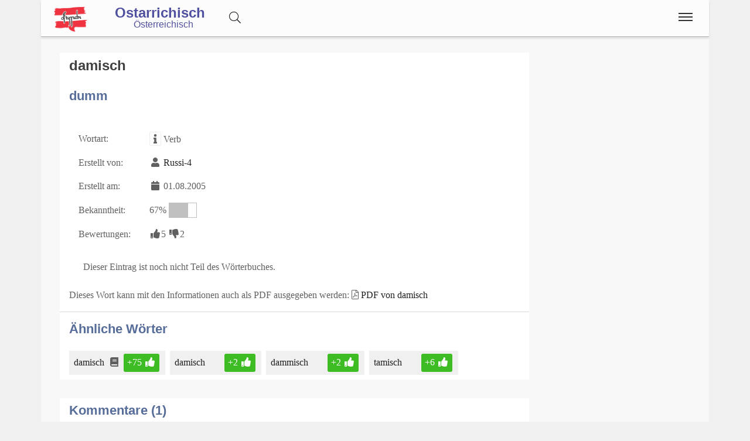

--- FILE ---
content_type: text/html;charset=UTF-8
request_url: https://www.ostarrichi.com/wort/1481
body_size: 5008
content:
<!DOCTYPE html>
<html  itemscope itemtype="http://schema.org/Product" prefix="og: http://ogp.me/ns#" lang="de">
<head>
<meta charset="utf-8" />

<link rel="alternate" hreflang="de" href="https://www.ostarrichi.com/wort/1481/damisch" />

<link rel="canonical" href="https://www.ostarrichi.com/wort/1481/damisch"/>

<meta name="viewport" content="width=device-width,minimum-scale=1,initial-scale=1" />
<meta http-equiv="x-ua-compatible" content="ie=edge" />
<meta name="description" content="damisch : dumm. Eintrag aus dem österreichischen Volkswörterbuch. Ostarrichisch" />
<meta name="keywords" content="damisch,dumm,österreichisches,volkswörterbuch,index,verzeichnis,wörter,buchstaben,übersetzungen,Ostarrichisch" />

<meta property="og:title" content="damisch : dumm | Ostarrichisch" />
<meta property="og:description" content="damisch : dumm. Eintrag aus dem österreichischen Volkswörterbuch. Ostarrichisch" />

<meta property="og:type" content="website" />
<meta property="og:url" content="https://www.ostarrichi.com/wort/1481/damisch" />
<meta property="og:image" content="https://www.ostarrichi.com/img/logo-text-volkswoerterbuch-09-1200.jpg" />
<meta property="og:image:width" content="1200" />
<meta property="og:image:height" content="630" />
<meta property="og:site_name" content="damisch : dumm | Ostarrichisch" />

<meta property="fb:app_id" content="858918914217047" />


<meta name="twitter:card" content="summary_large_image" />
<meta name="twitter:image:src" content="https://www.ostarrichi.com/img/logo-text-volkswoerterbuch-09-1200.jpg" />
<meta name="twitter:site" content="@publisher_handle" />
<meta name="twitter:creator" content="@author_handle" />
<meta name="twitter:title" content="damisch : dumm | Ostarrichisch" />

<meta itemprop="name" content="damisch : dumm"> <meta itemprop="description" content="damisch - dumm Das Österreichische Volkswörterbuch rund um Sprache, Dialekt und Mundart in Österreich."> <meta itemprop="image" content="https://www.ostarrichi.com/img/logo-text-volkswoerterbuch-09-1200.jpg"> 
<link rel="preload" href="https://www.ostarrichi.com/base/fonts/opensansregular.woff2" as="font" type="font/woff2" crossorigin>
<link rel="stylesheet" href="https://www.ostarrichi.com/base/css/all.min.css"><link rel="stylesheet" href="https://www.ostarrichi.com/css/main.min.css">



<style>@font-face {
	font-family: 'Open Sans';
	/* font-display: swap; */
	font-style: normal;
	font-weight: 400;
	src: local('Open Sans Regular'), local('OpenSans-Regular'), url(https://www.ostarrichi.com/base/fonts/opensansregular.woff2) format('woff2');
	unicode-range: U+0000-00FF, U+0131, U+0152-0153, U+02BB-02BC, U+02C6, U+02DA, U+02DC, U+2000-206F, U+2074, U+20AC, U+2122, U+2191, U+2193, U+2212, U+2215, U+FEFF, U+FFFD;
}</style>
<title>damisch : dumm | Ostarrichisch</title>


</head>
<body>

<script>
	if ( ( document.cookie.indexOf('displaymode=auto') >= 0 ) || ( document.cookie.indexOf('displaymode=') == -1) ) {
		var themeOS = window.matchMedia('(prefers-color-scheme: light)');
		if ( !themeOS.matches ) { // dark mode
			document.body.classList.add( "dark" );
			console.log('add dark');
		} else {
			// document.body.classList.add( "remove dark" );
			// console.log('remove dark')
		}
	} else if ( document.cookie.indexOf('displaymode=dark') >= 0 )  {
		document.body.classList.add( "dark" );
		console.log('add dark');
	} else if ( document.cookie.indexOf('displaymode=light') >= 0 )  {
		// document.body.classList.add( "dark" );
		// console.log('add dark');
	}
</script>
<div itemprop="aggregateRating" itemscope itemtype="http://schema.org/AggregateRating" style="display:none;"><span itemprop="ratingValue">1.9</span> stars - <span itemprop="ratingCount">8</span> reviews<span itemprop="bestRating">5</span></div>			<script defer src="https://www.googletagmanager.com/gtag/js?id=UA-599880-2"></script>
			<script>
  				window.dataLayer = window.dataLayer || [];
  				function gtag(){dataLayer.push(arguments);}
  				gtag('js', new Date());
  				gtag('config', 'UA-599880-2');
			</script><div class="container">

<header class="header d-print-none printoff"><div class="container"><a href="https://www.ostarrichi.com" class="logo"><img src="https://www.ostarrichi.com/img/logo-oesterreichisch-ostarrichi-2016-05-100-200-at-trans.png" title="Ostarrichisch - Österreichisch" alt="Ostarrichisch - Österreichisch" style="width:6rem;margin: 6px 0 0 0;"></a><a href="https://www.ostarrichi.com"><div style="display:inline-block;position:relative;top:10px;font-size: 1.5rem;padding: 0rem 2rem 0 0;margin: 0 0 -0.1rem 0;font-family: sans-serif;font-weight: bold;line-height:1;">Ostarrichisch<div style="font-size:1rem;display:block;font-weight:normal;padding-left:2rem;">Österreichisch</div></div></a><div id="buttonsearch" class="buttonsimple text-secondary" style="margin-right:2rem;display:inline;"><i class="fal fa-search"></i></div><div id="search" style="display:none;"><div style="border-top:1px solid #f0f0f0;width:100%;background-color:#f8f8f8;padding:0.5rem 1rem;display:inline-block;"><form name="search" method="get" action="https://www.ostarrichi.com/suche" enctype="multipart/form-data" accept-charset="utf-8"><div class="row"><div class="col-12"><div class="input-group"><input type="text" id="searchtermnav" name="search" class="form-control" value="" placeholder="Suchbegriff ..."><span id="clearsearchtermnav" class="input-icon-in" style="right:4rem;"><i class="fa fa-times"></i></span><span class="input-group-btn"><button type="submit" class="btn btn-primary"><i class="fal fa-search"></i></button></span></div></div></div></form></div></div><input class="menu-btn" type="checkbox" id="menu-btn" /><label class="menu-icon" for="menu-btn"><span class="navicon"></span></label><nav class="menu"><ul><li class="blockempty"></li><li><a href="https://www.ostarrichi.com/woerterbuch" title="Wörterbuch">
<span class="menuicon"><i class="fal fal fa-fw fa-book fa-fw"></i></span> Wörterbuch</a></li><li><a href="https://www.ostarrichi.com/forum" title="Forum">
<span class="menuicon"><i class="fal fal fa-fw fa-comments fa-fw"></i></span> Forum</a></li><li><a href="https://www.ostarrichi.com/blog" title="Blog">
<span class="menuicon"><i class="fal fal fa-fw fa-file-alt fa-fw"></i></span> Blog</a></li></ul></nav><div class="nbar hide-small"><ul></ul></div></div></header><div class="bodyoffset"><div class="main">
<div class="mainpage"><form name="word" method="post" action="" enctype="multipart/form-data">
<div class="row"><div class="col-sm-12 col-md-9"><div class="modal fade" id="rateModal"><div class="modal-dialog"><div class="modal-content"><div class="modal-header"><button type="button" class="btn-close" data-bs-dismiss="modal" aria-hidden="true">&times;</button><h2 class="modal-title">Deine Meinung</h2></div><div class="modal-body">Bitte Anmelden um Deine Bewertung und Deine Meinung abzugeben.</div><div class="modal-footer"><button type="button" class="btn btn-light" data-bs-dismiss="modal">Schließen</button><a href="https://www.ostarrichi.com/login/?goto=/wort/1481#rating" class="btn btn-primary">Anmelden</a></div></div></div></div><div class="infoblock"><div style="float:right;"></div><h1 style="display:inline">damisch</h1>  <br><br><h2>dumm</h2><br><table><tr><td>Wortart: </td><td><span class="fa fa-fw fa-info fa-border" title="Wortart für dieses WortWortart für dieses Wort: Verb, Substantiv, Adjektiv, Adverb, Zitat, Wendung, Abkürzung, Anderes, "></span> Verb</td></tr><tr><td>Erstellt von: </td><td><span class="fa fa-fw fa-user"></span> <a href="https://www.ostarrichi.com/user/33">Russi-4</a></td></tr><tr><td>Erstellt am: </td><td><span class="fa fa-fw fa-calendar"></span> 01.08.2005</td></tr><tr><td>Bekanntheit: </td><td>67% <span style="display:inline-block;border:1px solid #c0c0c0;width:3rem;"><span style="display:inline-block;background-color:#c0c0c0;width:2.000001rem;">&nbsp;</span></span></td></tr><tr><td>Bewertungen: </td><td><span class="label label-success"><span class="fa fa-fw fa-thumbs-up"></span>5</span> <span class="label label-warning"><span class="fa fa-fw fa-thumbs-down"></span>2</span></td></tr></table><br><i class="fa fa-fw fa-star-o text-warning"></i> Dieser Eintrag ist noch nicht Teil des Wörterbuches.<br><br>Dieses Wort kann mit den Informationen auch als PDF ausgegeben werden: <i class="fal fa-file-pdf"></i> <a href="https://www.ostarrichi.com/wort/1481.pdf">PDF von damisch</a><hr><h2>Ähnliche Wörter</h2><div style="display:inline-block;position:relative;background-color:#f0f0f0;padding:0.25rem 0.5rem;margin:0.5rem 0.5rem 0 0;"><a href="https://www.ostarrichi.com/wort/172">damisch<span class="spanlink"></span></a> <i class="fa fa-fw fa-book"></i> <div style="display:inline-block;" class="ratinglabel ratinglabel-positive">+75&nbsp;<i class="fa fa-fw fa-thumbs-up"></i></div> </div><div style="display:inline-block;position:relative;background-color:#f0f0f0;padding:0.25rem 0.5rem;margin:0.5rem 0.5rem 0 0;"><a href="https://www.ostarrichi.com/wort/4084">damisch<span class="spanlink"></span></a> <i class="fa fa-fw fa-star-o text-warning"></i> <div style="display:inline-block;" class="ratinglabel ratinglabel-positive">+2&nbsp;<i class="fa fa-fw fa-thumbs-up"></i></div> </div><div style="display:inline-block;position:relative;background-color:#f0f0f0;padding:0.25rem 0.5rem;margin:0.5rem 0.5rem 0 0;"><a href="https://www.ostarrichi.com/wort/9261">dammisch<span class="spanlink"></span></a> <i class="fa fa-fw fa-star-o text-warning"></i> <div style="display:inline-block;" class="ratinglabel ratinglabel-positive">+2&nbsp;<i class="fa fa-fw fa-thumbs-up"></i></div> </div><div style="display:inline-block;position:relative;background-color:#f0f0f0;padding:0.25rem 0.5rem;margin:0.5rem 0.5rem 0 0;"><a href="https://www.ostarrichi.com/wort/1480">tamisch<span class="spanlink"></span></a> <i class="fa fa-fw fa-star-o text-warning"></i> <div style="display:inline-block;" class="ratinglabel ratinglabel-positive">+6&nbsp;<i class="fa fa-fw fa-thumbs-up"></i></div> </div></div><br><div class="infoblock"><h2 style="display:inline">Kommentare (1)</h2>  <hr><div class="infoblockicon"><span class="fa fa-fw fa-align-justify" title="Kommentar"></span></div>gut rechnung fast 40 euro, denk ma häääää ?? schau dann auf die rechnung ... kostet der ring eh 18,43 ... damisch san de schon .<br><a href="https://www.ostarrichi.com/goto/?link=http://tinyurl.com/zanhwru&auto=10" target=_blank class="stronglink"><span class="fa fa-external-link"></span> http://tinyurl.com/zanhwru</a>  <br><small><span class="fa fa-fw fa-user"></span> Thekenspringer <span class="fa fa-fw fa-calendar"></span> 07.04.2016</small><br><br><hr></div><br>
</div><div class="col-sm-12 col-md-3">
</div>
</div>
</form>
</div>
<br><br>
<center>
<a href="https://www.facebook.com/sharer/sharer.php?u=https://www.ostarrichi.com/wort/1481" target=_blank class="btn btn-primary"><i class="fa fa-facebook"></i><span class="d-none d-md-inline"> Facebook</span></a> &nbsp; 
<a href="https://www.xing.com/app/user?op=share;url=https://www.ostarrichi.com/wort/1481" target=_blank class="btn btn-xing"><i class="fa fa-xing"></i><span class="d-none d-md-inline"> Xing</span></a> &nbsp; 
<a href="http://twitter.com/share?text=&url=https://www.ostarrichi.com/wort/1481&hashtags=KingKornBIO" class="btn btn-twitter"><i class="fa fa-twitter"></i><span class="d-none d-md-inline"> Twitter</span></a>
</center>
<br>
</div></div></div><footer class="footer d-print-none printoff container"><div class="container">&nbsp;&copy; 2026<span class="float-right"><a href="https://www.facebook.com/ostarrichi" rel="nofollow" title="Facebook" target=_blank><i class="fab fa-2x fa-facebook-square"></i></a>&nbsp;<a href="http://twitter.com/#!/OstarrichiTweet" rel="nofollow" title="Twitter" target=_blank><i class="fab fa-2x fa-twitter-square"></i></a>&nbsp;<a href="https://www.instagram.com/oesterreichisch/" rel="nofollow" title="Instagram" target=_blank><i class="fab fa-2x fa-instagram"></i></a>&nbsp;<span id="darkmodeicon" class="btn btn-light rounded-circle" data-darkmode="whatever" style="padding: 0.2rem;margin-top:-1rem;margin-left:1rem;width:2rem; height:2rem;"></span></span></div></footer><div class="subfooter d-print-none printoff container"> 
<div class="container">
<div style="padding:1rem;line-height:1;">
<center><a class="link" href="https://www.ostarrichi.com/legalinfo">Impressum</a> | 
<a class="link" href="https://www.ostarrichi.com/termsofuse">Nutzung</a> | 
<a class="link" href="https://www.ostarrichi.com/privacy">Datenschutz</a>
<br><br>
</center>
<small>
<p style="line-height:1.3;">Ostarrichisch ist natürlich keine eigene Sprachen, aber wir verwenden es hier einfach synonym für Österreichisch,
um auf den Ausgangsnamen "Ostarrichi" für Österreich hinzuweisen.</p>
<p style="line-height:1.3;">Das <i>österreichische Deutsch</i>, oder einfach <i>Österreichisch</i>, zeichnet sich durch besondere Merkmale aus. 
Es besitzt einen einzigartigen Wortschatz, bekannt als <i>Austriazismen</i>, sowie charakteristische Redewendungen. </p>
<p style="line-height:1.3;">Die Eigenarten von österreichischem Deutsch gehen jedoch über den Wortschatz hinaus. 
Sie beinhalten auch Grammatik und Aussprache, inklusive der Phonologie und Intonation. 
Darüber hinaus finden sich Eigenheiten in der <i>Rechtschreibung</i>, wobei die Rechtschreibreform 
gewisse Grenzen setzt.</p>
<p style="line-height:1.3;">Das Standarddeutsch des Österreichischen ist von der Umgangssprache 
und den in Österreich gebräuchlichen Dialekten, 
wie den bairischen und alemannischen, klar abzugrenzen.</p>
<p>Dieses Online Wörterbuch der österreichischen Sprache definiert sich nicht wissenschaftlich, 
sondern versucht eine möglichst umfangreiche Sammlung an unterschiedlichen <i>Sprachvarianten</i> in Österreich zu sammeln.</p>
<p style="line-height:1.3;">Die Seite unterstützt auch Studenten in Österreich, insbesondere für den <a class="" href="https://www.act-act-act.com/psychologie-aufnahmetest-oesterreich" title="Aufnahmetest Psychologie">Aufnahmetest Psychologie</a> und den <a class="" href="https://www.act-act-act.com/de/medat-vorbereitung" title="MedAT für das Medizinstudium" target=_blank>MedAT für das Medizinstudium</a>.</p>
<p style="line-height:1.3;"><b>Hinweis:</b> Das vom 
BMBWF 
mitinitiierte und für Schulen und 
Ämter des Landes verbindliche Österreichische Wörterbuch, derzeit in der <i>44. Auflage</i> verfügbar, 
dokumentiert das Vokabular der deutschen Sprache in Österreich seit 1951 und wird vom 
<i>Österreichischen Bundesverlag (ÖBV)</i> herausgegeben. Unsere Seiten und alle damit verbundenen Dienste 
sind mit dem Verlag und dem Buch "<i>Österreichisches Wörterbuch</i>" in <b>keiner Weise verbunden</b>.</p>
<p style="line-height:1.3;">Unsere Seite hat auch keine Verbindung zu den <i>Duden-Nachschlagewerken</i> und wird von uns explizit nicht als 
Standardwerk oder Regelwerk betrachtet, 
sondern als ein <b><i>Gemeinschaftsprojekt</i></b> aller an der 
österreichichen Sprachvariation interessierten Personen.</p>
</small></div><br><br>
</div>
</div><div class="finalfooter d-print-none"></div>

<script type="application/ld+json">
{
	"@context": "http://schema.org",
	"@type": "Organization",
	"name": "Ostarrichisch",
	"url": "https://www.ostarrichi.com",
	"logo": "",
		"sameAs": [
		"https://www.facebook.com/ostarrichi","http://twitter.com/#!/OstarrichiTweet","https://www.instagram.com/oesterreichisch/",""	]
	,"contactPoint":[{ "@type" : "ContactPoint", "email" : "info@ostarrichi.org", "url" : "https://www.ostarrichi.org","contactType" : "customer service"}]}
</script>


<script defer src="https://www.ostarrichi.com/base/js/all.min.js"></script> <script defer src="https://www.ostarrichi.com/js/main.min.js"></script><span id="pageinfo" data-date="2026-01-22 15:13:23" data-version="3.1.1" data-domain="www.ostarrichi.com"></span></body>
</html>


